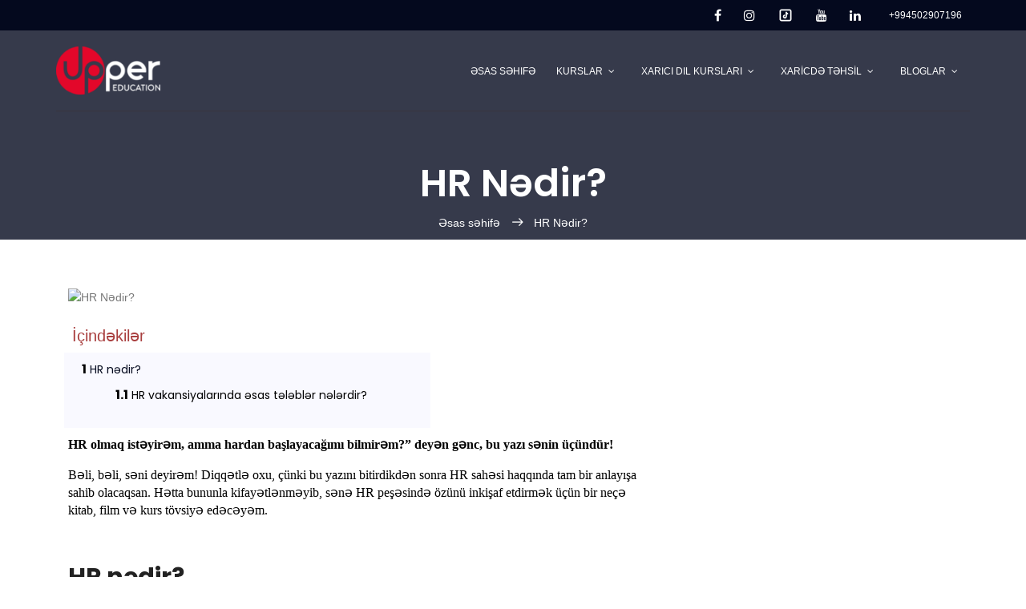

--- FILE ---
content_type: text/html;charset=UTF-8
request_url: https://upperedu.az/hr-olmaq-ucun-ne-etmek-lazimdi
body_size: 9396
content:

<!DOCTYPE html><html lang="en-US"><meta charset="utf-8"><head>
                                                                                                                                                                                                                                                                                                                                                                                                                                                                                                 <!-- Google Tag Manager -->
<script>(function(w,d,s,l,i){w[l]=w[l]||[];w[l].push({'gtm.start':
new Date().getTime(),event:'gtm.js'});var f=d.getElementsByTagName(s)[0],
j=d.createElement(s),dl=l!='dataLayer'?'&l='+l:'';j.async=true;j.src=
'https://www.googletagmanager.com/gtm.js?id='+i+dl;f.parentNode.insertBefore(j,f);
})(window,document,'script','dataLayer','GTM-WPFLZCF');</script>
<!-- End Google Tag Manager -->

                
                
    <title>HR Nədir? - HR olmaq istəyirəm amma hardan başlayım?</title>
    
    <link rel="shortcut icon" href="/static/images/favicon.png" type="image/x-icon"/>
    <meta http-equiv="Content-Type" content="text/html; charset=utf-8"/>
    <meta name="author" content="Texnologiya.az">
    <meta name="description" content="HR nədri? HR olmaq istəyirəm amma hardan başlayacağımı bilmirəm. Bu kimi suallariniz varsa bize bildirin"/>
    <meta name="keywords" content=" "/>
    <meta property="og:site_name" content="Upper.az"/>
    <meta property="og:title" content="HR Nədir? - HR olmaq istəyirəm amma hardan başlayım?">
    <meta property="og:url" content="https://www.upperedu.az/hr-olmaq-ucun-ne-etmek-lazimdi"/>
    <meta property="og:image" content="https://upperedu.az/image/news/hr-olmaq-ucun-ne-etmek-lazimdi-148.jpeg"/>
    <meta property="og:description" content="HR nədri? HR olmaq istəyirəm amma hardan başlayacağımı bilmirəm. Bu kimi suallariniz varsa bize bildirin"/>
    <meta property="og:type" content="website"/>
    <meta name="robots" content="index, follow">
    <meta name="googlebot" content="index, follow">
    <meta name="viewport" content="width=device-width, initial-scale=1, maximum-scale=1">
    <script>(function (i, s, o, g, r, a, m) {
        i['GoogleAnalyticsObject'] = r;
        i[r] = i[r] || function () {
            (i[r].q = i[r].q || []).push(arguments)
        }, i[r].l = 1 * new Date();
        a = s.createElement(o), m = s.getElementsByTagName(o)[0];
        a.async = 1;
        a.src = g;
        m.parentNode.insertBefore(a, m)
    })(window, document, 'script', 'https://www.google-analytics.com/analytics.js', 'ga');
    ga('create', '', 'auto');
    ga('send', 'pageview');</script>
    <script async src="https://www.googletagmanager.com/gtag/js?id=UA-120621542-2"></script>
    <script>
        window.dataLayer = window.dataLayer || [];

        function gtag() {
            dataLayer.push(arguments);
        }

        gtag('js', new Date());

        gtag('config', 'UA-120621542-2');
    </script>


    <meta name="viewport" content="width=device-width, initial-scale=1, shrink-to-fit=no">
    <meta name="keywords" content="">
    
        <link rel="canonical" href="https://upperedu.az/hr-olmaq-ucun-ne-etmek-lazimdi"/>
    
    <meta charset="UTF-8">
    
        <link rel="stylesheet" href="/static/css/news.css">
    
    
        <link href="https://fonts.googleapis.com/css?family=Poppins:100,200,400,300,500,600,700" rel="stylesheet">
        <link rel="stylesheet" href="/static/css/linearicons.css">
        <link rel="stylesheet" href="/static/css/font-awesome.min.css">
        <link rel="stylesheet" href="/static/css/bootstrap.css">
        <link rel="stylesheet" href="/static/css/magnific-popup.css">
        <link rel="stylesheet" href="/static/css/nice-select.css">
        <link rel="stylesheet" href="/static/css/animate.min.css">
        <link rel="stylesheet" href="/static/css/owl.carousel.css">
        <link rel="stylesheet" href="/static/css/jquery-ui.css">
        <link rel="stylesheet" href="/static/css/main.css">
    
</head>

<body class="home blog hfeed">
<meta name="layout" content="main"/>


<style>
.details-content input {
    background: green;
    padding: 10px;
    color: #fff;
    border: none;
    border-radius: 5px;

}
</style>
<section class="banner-area relative about-banner" id="home">
    <div class="overlay overlay-bg"></div>

    <div class="container">
        <div class="row d-flex align-items-center justify-content-center">
            <div class="about-content col-lg-12">
                <h1 class="text-white">
                    HR Nədir?
                </h1>

                <p class="text-white link-nav"><a href="/">Əsas səhifə</a>  <span
                        class="lnr lnr-arrow-right"></span>
                    <a href="#">HR Nədir?</a></p>
            </div>
        </div>
    </div>
</section>
<section class="event-details-area section-gap">
    <div class="container">
        <div class="row">
            <div class="col-lg-8 event-details-left">
                <div class="main-img">
                    <img class="img-fluid" alt="HR Nədir?" title="HR olmaq istəyirəm amma hardan başlayım?"
                         src="/image/news/hr-olmaq-ucun-ne-etmek-lazimdi-148.jpeg"/>
                </div>

                <div class="details-content">
                    <p style="color: #c07323;"> </p>
                    <div class="col-lg-8 right-contents">
                        <CustomH2 style="display: none">İçindəkilər</CustomH2>

                        <div style="display: flex;flex-direction: column">
                            <div id="tocDiv">
                                <ul id="tocList">

                                </ul>
                            </div>
                        </div>
                    </div>


                    <div style="font-size: 16px;font-family: -webkit-body;color:#000" class="js-toc-content">
                        <p><strong>HR olmaq istəyirəm, amma hardan başlayacağımı bilmirəm?&rdquo; deyən gənc, bu yazı sənin üçündür!</strong></p>

<p>Bəli, bəli, səni deyirəm! Diqqətlə oxu, çünki bu yazını bitirdikdən sonra HR sahəsi haqqında tam bir anlayışa sahib olacaqsan. Hətta bununla kifayətlənməyib, sənə HR peşəsində özünü inkişaf etdirmək üçün bir neçə kitab, film və kurs tövsiyə edəcəyəm.&nbsp;</p>

<p>&nbsp;</p>

<h2><strong>HR&nbsp;nədir? </strong></h2>

<p><strong>Niyə müəssisə üçün HR&nbsp;bu qədər vacib əhəmiyyət kəsb edir? </strong></p>

<p>HR, ingilis dilində &quot;Human Resources&quot; (İnsan Resursları) ifadəsinin qısaldılmasıdır. Bu anlayış ilk dəfə John Commas tərəfindən &quot;Distribution of Wealth&quot; kitabında istifadə edilib. İnsan resurslarının idarə edilməsi, müəssisənin məqsədlərinə çatması üçün insan resurslarının ən effektiv şəkildə istifadə edilməsini təmin edən fəaliyyətlərdən ibarətdir.</p>

<p>HR-nın müəssisədəki rolu çox vacibdir. Gəlin, bunu bir orqanizm kimi təsəvvür edək. Beyin şirkətin strateji qərarlarını verən rəhbərlərdirsə, ürək (HR) qanın paylanmasını təmin edərək digər orqanların işini təmin edir. HR düzgün işləmədikdə, müəssisə strateji qərarlar verə bilməz və nəticədə uğursuzluq yaşanır.</p>

<p><strong>İnsan Resurslarının İdarə edilməsi peşəsinin əsas</strong><strong> məqsədi və funksiyaları nələrdir?</strong></p>

<p>Hal-hazırda dövrün ən populyar və tələbatın ən çox olduğu sahələrdən birinə çevirilən İnsan Resurslarının İdarə edilməsi sahəsinin əsas vəzifəsi şirkətin məqsədini və strategiyasını müəyyənləşdirməkdən başlayır. HR sahəsinə görə insan bir qaynaqdır nəticə deyil və bu qaynaq şirkətin ən dəyərli qaynağıdır. İnsan Resurslarının İdarə edilməsinin əsas məqsədi isə,müəssisədə məhsuldarlığı, səmərəliliyi və iş şəraitində effektivliyi artırmaqla,rəqabətdə üstünlüyü təmin etməkdir. Bu sahənin bir neçə əsas funksiyası vardır, funksiyaların hərbirinə&nbsp;bir puzzle hissəsi kimi baxsaq, birləştirdiktə bu sahənin əsasını təşkil edən funksiyaları tam formada görəbilərik:</p>

<p><img alt="" src="https://upperedu.az/imageDisplayer/image?dir=internal&amp;photoName=4c27b121-8114-4d51-8d3e-edcdc407a82a.png" style="height:190px; width:285px" /></p>

<h3>HR vakansiyalarında əsas tələblər nələrdir?</h3>

<p>Əgər HR sahəsində ilk addımlarını atmaq istəyirsənsə, səndən nə gözlənildiyini bilmək çox önəmlidir. Çünki bu sahədə yalnız diplom və sertifikatlar deyil, eyni zamanda şəxsi keyfiyyətlər və praktiki bacarıqlar da vacib rol oynayır.</p>

<p>HR vakansiyalarında ən çox qarşılaşılan tələblər bunlardır:</p>

<p><strong>Güclü ünsiyyət bacarığı</strong> &ndash; həm yazılı, həm şifahi formada fikrini aydın və empatik çatdırmaq;<br />
<strong>Təşkilatçılıq və zamanın idarə olunması</strong> &ndash; işə qəbul, təlim və daxili tədbirləri düzgün planlamaq;<br />
<strong>Əmək qanunvericiliyinə dair əsas biliklər</strong> &ndash; işçilərlə hüquqi çərçivədə işləyə bilmək;<br />
<strong>Konfidensiallıq və etibarlılıq</strong> &ndash; HR departamenti üçün ən vacib keyfiyyətlərdən biri;<br />
<strong>Problem həll etmə və çevik qərarvermə bacarığı</strong> &ndash; qəfil situasiyalarda düzgün davranmaq;<br />
<strong>MS Office və HR proqramlarına</strong> (Zoho, BambooHR, SAP HR və s.) <strong>bələdlik;</strong><br />
<strong>Karyera planlaması və işçi motivasiyası barədə anlayış</strong> &ndash; işçilərin inkişafını dəstəkləmək üçün;<br />
<strong>Komanda ilə işləmək bacarığı</strong> &ndash; HR mütəxəssisi şirkətin bütün şöbələri ilə daim əməkdaşlıq içində olur.</p>

<p>Bu tələbləri özündə formalaşdırmaq və inkişaf etdirmək istəyirsənsə, növbəti addımın <strong>özünü bu sahədə təkmilləşdirmək</strong> olmalıdır. Kurslar, kitablar, real təcrübə və daim öyrənməyə açıq olmaq &ndash; bu yolda ən böyük dəstəyin olacaq!</p>

<p><strong><em><img alt="hr olmaq" src="https://upperedu.az/imageDisplayer/image?dir=internal&amp;photoName=0a8992c2-87bc-4f78-8617-432e84ffc2a2.png" style="height:160px; width:285px" /></em></strong></p>

<p>Bu ümumi məlumatdan sonra, HR peşəsini daha dərindən anlamaq üçün növbəti blog yazılarımda sizə bir neçə film və kitab tövsiyə edəcəyəm.</p>

<p>HR olmaq istəyən gənclərin izləməsi vacib olan 4 film <a href="https://upperedu.az/hr-olmaq-isteyen-genclerin-izlemesi-vacib-olan-4-film">klik edin</a></p>

<p>HR kurslarına qoşulmaq üçün <a href="https://upperedu.az/insan-resurslari-telimi">klik edin</a></p>

<p><span style="font-size:16px"><span style="font-family:times new roman,times,serif">Zəng üçün:<a href="tel:+994-50-290-7196">050 290 71 96</a></span></span></p>
</div>
</div>
                    </div>
                    
                        <div style="border: 1px solid #04091e42;
                        border-radius: 20px;
                        padding: 20px;">
                            <div>
                                <p><span style="background: #ea4335;
                                margin-right: 10px;
                                padding: 1px;">&nbsp;&nbsp;</span>
                                    Ən Çox Verilən Suallar</p>
                            </div>
                            <ul style="list-style: none; ">
                                
                                    <li class="SLayer" id="layername"><span
                                            style="font-weight: 600; color:black">+</span>&nbsp;<span>İşə qəbul və işə qəbulda HR-nin rolu nədir?</span>
                                    </li>

                                    <li class="SLayer" id="layerDetail"
                                        style=" padding: 20px;display: none">HR yeni işçilərin cəlb edilməsi, yoxlanılması və işə götürülməsində mühüm rol oynayır. Buraya iş müsahibələrin aparılması, arayışların yoxlanılması və iş təkliflərinin müzakirəsi daxildir.</li>
                                
                                    <li class="SLayer" id="layername"><span
                                            style="font-weight: 600; color:black">+</span>&nbsp;<span>HR işçi münasibətlərini necə idarə edir?</span>
                                    </li>

                                    <li class="SLayer" id="layerDetail"
                                        style=" padding: 20px;display: none">HR iş yerindəki münaqişələri həll etməklə, mübahisələrə vasitəçilik etməklə və müsbət iş mühitini təmin etməklə işçi münasibətlərini idarə edir.</li>
                                
                                    <li class="SLayer" id="layername"><span
                                            style="font-weight: 600; color:black">+</span>&nbsp;<span>HR mütəxəssislərinin qarşılaşdığı çətinliklər hansılardır?</span>
                                    </li>

                                    <li class="SLayer" id="layerDetail"
                                        style=" padding: 20px;display: none">HR mütəxəssisləri iş yerinin müxtəlifliyini idarə etmək, işçi dövriyyəsini həll etmək, dəyişən əmək qanunlarından xəbərdar olmaq, texnoloji irəliləyişlərə uyğunlaşmaq və işçilərin işə cəlb olunmasını təşviq etmək kimi problemlərlə üzləşirlər.</li>
                                
                                    <li class="SLayer" id="layername"><span
                                            style="font-weight: 600; color:black">+</span>&nbsp;<span>HR analitikası nədir və nə üçün vacibdir?</span>
                                    </li>

                                    <li class="SLayer" id="layerDetail"
                                        style=" padding: 20px;display: none">HR analitikası işçi qüvvəsinin idarə edilməsi, işə qəbul və işçilərin performansı ilə bağlı qərarlar qəbul etmək üçün məlumat və ölçülərdən istifadə etməyi əhatə edir.</li>
                                
                                    <li class="SLayer" id="layername"><span
                                            style="font-weight: 600; color:black">+</span>&nbsp;<span>HR işçilərin inkişafına və təliminə necə töhfə verə bilər?</span>
                                    </li>

                                    <li class="SLayer" id="layerDetail"
                                        style=" padding: 20px;display: none">HR departamentləri təlim ehtiyaclarını müəyyənləşdirir, təlim proqramları tərtib edir və bacarıqların inkişafı, karyera yüksəlişi üçün imkanlar təqdim edərək, işçilərin öz vəzifələrində üstün olmaq üçün bacarıq və biliklərə malik olmasını təmin edir.</li>
                                
                            </ul>
                        </div>
                    
                </div>

            </div>

            <div class="col-lg-4 right-contents">
                <style>
                @media (min-width: 500px) {
                    #tocDiv {
                        width: 100%;
                        float: left;
                        margin-left: -20px;
                    }
                }

                li ul {
                    padding-left: 20px;
                }

                #first-li a {
                    color: #040a1e !important;
                    font-family: "Poppins", sans-serif;
                }

                #first-li ul li a {
                    color: #000000 !important;
                    font-family: "Poppins", sans-serif;
                }
                </style>

                <div style="display: flex;flex-direction: column">

                    <br/>
                    <br/>
                    <br/>
                    <br/>

                    <ul>
                        
                            
                                <li>
                                    <a target="_blank" class="justify-content-between d-flex"
                                       href="/ugurlu-cv-yazmaq-ucun-numuneler">
                                        <p>CV hazırlamaq</p>
                                        
                                    </a>
                                </li>
                            
                        
                            
                                <li>
                                    <a target="_blank" class="justify-content-between d-flex"
                                       href="/is-tapmaq-ucun-xarici-dilin-vacibliyi">
                                        <p>İş tapmaq üçün Xarici dil nə qədər vacibdir?</p>
                                        
                                    </a>
                                </li>
                            
                        
                            
                        
                            
                                <li>
                                    <a target="_blank" class="justify-content-between d-flex"
                                       href="/imtahana-hazirlasmagin-effektiv-yolu">
                                        <p>İmtahana hazırlaşmağın 4 effektiv yolu</p>
                                        
                                    </a>
                                </li>
                            
                        
                            
                                <li>
                                    <a target="_blank" class="justify-content-between d-flex"
                                       href="/hr-olmaq-isteyen-genclerin-izlemesi-vacib-olan-4-film">
                                        <p>HR olmaq istəyən gənclərin izləməsi vacib olan 4 film</p>
                                        
                                    </a>
                                </li>
                            
                        
                            
                                <li>
                                    <a target="_blank" class="justify-content-between d-flex"
                                       href="/mba-nedir">
                                        <p>MBA nədir?</p>
                                        
                                    </a>
                                </li>
                            
                        
                            
                                <li>
                                    <a target="_blank" class="justify-content-between d-flex"
                                       href="/tehsil-kreditleri">
                                        <p>Təhsil Tələbə Krediti</p>
                                        
                                    </a>
                                </li>
                            
                        
                            
                                <li>
                                    <a target="_blank" class="justify-content-between d-flex"
                                       href="/acca-nedir-blogu">
                                        <p>ACCA nədir?</p>
                                        
                                    </a>
                                </li>
                            
                        
                            
                                <li>
                                    <a target="_blank" class="justify-content-between d-flex"
                                       href="/yerli-teqaud-proqramlari">
                                        <p>Yerli Təqaüd Proqramları</p>
                                        
                                    </a>
                                </li>
                            
                        
                            
                                <li>
                                    <a target="_blank" class="justify-content-between d-flex"
                                       href="/podcast-nedir">
                                        <p>Podcast nədir? </p>
                                        
                                    </a>
                                </li>
                            
                        
                            
                                <li>
                                    <a target="_blank" class="justify-content-between d-flex"
                                       href="/mentor-nedir">
                                        <p>Mentor nədir?</p>
                                        
                                    </a>
                                </li>
                            
                        
                            
                                <li>
                                    <a target="_blank" class="justify-content-between d-flex"
                                       href="/front-end-nedir">
                                        <p>Front end nədir?</p>
                                        
                                    </a>
                                </li>
                            
                        
                            
                                <li>
                                    <a target="_blank" class="justify-content-between d-flex"
                                       href="/frontend-kurslari">
                                        <p>Frontend Kursları</p>
                                        
                                    </a>
                                </li>
                            
                        
                            
                                <li>
                                    <a target="_blank" class="justify-content-between d-flex"
                                       href="/html-nedir">
                                        <p>HTML Nədir?</p>
                                        
                                    </a>
                                </li>
                            
                        
                            
                                <li>
                                    <a target="_blank" class="justify-content-between d-flex"
                                       href="/swot-analizi-nedir">
                                        <p>SWOT analizi nədir?</p>
                                        
                                    </a>
                                </li>
                            
                        
                            
                                <li>
                                    <a target="_blank" class="justify-content-between d-flex"
                                       href="/nikola-tesla-kimdir">
                                        <p>Nikola Tesla Kimdir?</p>
                                        
                                    </a>
                                </li>
                            
                        
                            
                                <li>
                                    <a target="_blank" class="justify-content-between d-flex"
                                       href="/hr-nedir">
                                        <p>HR nədir? HR vakansiya necə tapılır?</p>
                                        
                                    </a>
                                </li>
                            
                        
                    </ul>

                </div>
            </div>
        </div>
    </div>
</section>

<style>
.banner-area {
    background: url('/image/home/bg.avif');
    background-repeat: no-repeat;
    background-size: cover;
    background-position: center;
}

@media (max-width: 500px) {
    .contactrow {
        width: 130px;
    }
}
</style>
<header id="header" id="home">
    <div class="header-top">
        <div class="container">
            <div class="row">
                <div class="col-lg-6 col-sm-6 col-8 header-top-left no-padding">

                </div>
                <style>
                @media (max-width: 500px) {
                    .mobile-col-4 {
                        max-width: 300px !important;
                        width: 400px !important;
                        flex: 0 0 80% !important;
                    }

                    .mobile-pull-right {
                        width: 100% !important;
                    }
                    #mobile-nav-toggle{
                        right: 40px!important;
                    }
                }
                </style>

                <div class="mobile-col-4 col-lg-6 col-sm-6 col-4 header-top-right no-padding">
                    <div class="pull-right contactrow mobile-pull-right">
                        <ul style="float: left;margin-right: 25px">
                            <li>
                                <a href="https://www.facebook.com/upper.az"><i
                                        class="fa-lg fa fa-facebook"></i>
                                </a>
                            </li>
                            <li>
                                <a href="https://instagram.com/uppereducation">
                                    <i class="fa-lg fa fa-instagram"></i>
                                </a>
                            </li>
                            <li>
                                <a href="https://vm.tiktok.com/ZSeBHePXj/">
                                    <svg style="margin-bottom: -6px" xmlns="http://www.w3.org/2000/svg" fill="#ffffff"
                                         viewBox="0 0 24 24" width="20px" height="20px"><path
                                            d="M 6 3 C 4.3550302 3 3 4.3550302 3 6 L 3 18 C 3 19.64497 4.3550302 21 6 21 L 18 21 C 19.64497 21 21 19.64497 21 18 L 21 6 C 21 4.3550302 19.64497 3 18 3 L 6 3 z M 6 5 L 18 5 C 18.56503 5 19 5.4349698 19 6 L 19 18 C 19 18.56503 18.56503 19 18 19 L 6 19 C 5.4349698 19 5 18.56503 5 18 L 5 6 C 5 5.4349698 5.4349698 5 6 5 z M 12 7 L 12 14 C 12 14.56503 11.56503 15 11 15 C 10.43497 15 10 14.56503 10 14 C 10 13.43497 10.43497 13 11 13 L 11 11 C 9.3550302 11 8 12.35503 8 14 C 8 15.64497 9.3550302 17 11 17 C 12.64497 17 14 15.64497 14 14 L 14 10.232422 C 14.616148 10.671342 15.259118 11 16 11 L 16 9 C 15.952667 9 15.262674 8.7809373 14.78125 8.3613281 C 14.299826 7.941719 14 7.4149911 14 7 L 12 7 z"/>
                                    </svg>
                                </a>
                            </li>
                            <li>
                                <a href="https://www.youtube.com/channel/UCxVXO3v8jNEmWWDflkp2E4g">
                                    <i class="fa-lg fa fa-youtube"></i>
                                </a>
                            </li>
                            <li>
                                <a href="https://www.linkedin.com/company/upper-education/">
                                    <i class="fa-lg fa fa-linkedin"></i>
                                </a>
                            </li>

                        </ul>
                        <a href="tel:+994 50 290 71 96" style="float: left;">
                            <span style="margin-top: 5px" class="lnr lnr-phone-handset"></span>
                            <span class="text"> +994502907196</span>
                        </a>
                    </div>
                </div>

            </div>
        </div>
    </div>

    <div class="container main-menu">
        <div class="row align-items-center justify-content-between d-flex">
            <div id="logo">
                <a href="https://upperedu.az"><img
                        src="/image/home/logo.png"
                        alt="" title="" style="max-width: 180px;max-height: 60px;"/></a>
            </div>
            <nav id="nav-menu-container">
                <ul class="nav-menu">
                    <li><a href="https://upperedu.az">Əsas səhifə</a></li>
                    
                        <li class="menu-has-children">
                            <a href="/kateqoriya/kurslar">Kurslar</a>
                            
                            
                                
                                    <ul>
                                        
                                            <li><a href="/google-analitika-kursu">Google Analitika Kursu</a>
                                            </li>
                                        
                                            <li><a href="/digital-marketing-kursu">Digital Marketing Kursu</a>
                                            </li>
                                        
                                            <li><a href="/google-ads-kursu">Google Ads Kursu</a>
                                            </li>
                                        
                                            <li><a href="/wordpress-kurslari">Wordpress Kursu</a>
                                            </li>
                                        
                                            <li><a href="/seo-kurslari">SEO Kursları</a>
                                            </li>
                                        
                                            <li><a href="/smm-kurslari">SMM Kursları</a>
                                            </li>
                                        
                                            <li><a href="/insan-resurslari-telimi">HR Kurslari</a>
                                            </li>
                                        
                                    </ul>
                                
                            
                        </li>
                    
                    
                        <li class="menu-has-children">
                            <a href="/kateqoriya/biznes-telimleri">Xarici dil kursları</a>
                            
                            
                                
                                    <ul>
                                        
                                            <li><a href="/alman-dili-kurslari">Alman dili kursu</a>
                                            </li>
                                        
                                            <li><a href="/yos-kursu">YÖS kursu</a>
                                            </li>
                                        
                                            <li><a href="/toefl-kursu">TOEFL kursu</a>
                                            </li>
                                        
                                            <li><a href="/sat-kurslari">SAT kursları</a>
                                            </li>
                                        
                                            <li><a href="/ielts-kurslari-qiymetleri">IELTS Kursları</a>
                                            </li>
                                        
                                            <li><a href="/rus-dili-kursu">Rus dili kursları</a>
                                            </li>
                                        
                                            <li><a href="/ingilis-dili-kurslari">İngilis dili kurslari</a>
                                            </li>
                                        
                                    </ul>
                                
                            
                        </li>
                    
                    
                        <li class="menu-has-children">
                            <a href="/kateqoriya/xaricdetehsil">XARİCDƏ TƏHSİL</a>
                            
                            
                                
                                    <ul>
                                        
                                            <li><a href="/polsada-tehsil">Polşada Təhsil</a>
                                            </li>
                                        
                                            <li><a href="/italiyada-teqaudle-tehsil">Italiyada Təqaüdlə Təhsil</a>
                                            </li>
                                        
                                            <li><a href="/almaniyada-tehsil">Almaniyada Tehsil</a>
                                            </li>
                                        
                                            <li><a href="/turkiyede-atestatla-tehsil">Türkiyədə Atestatla Tehsil</a>
                                            </li>
                                        
                                    </ul>
                                
                            
                        </li>
                    
                    
                        <li class="menu-has-children">
                            <a href="/kateqoriya/blog">Bloglar</a>
                            
                            
                                <ul>
                                    
                                        <li><a href="/kateqoriya/marketing-bloglar">Digital Marketing</a>
                                        </li>
                                    
                                        <li><a href="/kateqoriya/xaricde-tehsil-blog">Xaricdə Təhsil</a>
                                        </li>
                                    
                                        <li><a href="/kateqoriya/tehsil-blog">Təhsil</a>
                                        </li>
                                    
                                        <li><a href="/kateqoriya/luget-blog">Lüğətlər</a>
                                        </li>
                                    
                                        <li><a href="/kateqoriya/idiom">İdiomlar</a>
                                        </li>
                                    
                                        <li><a href="/kateqoriya/biznes-bloglari">Biznes</a>
                                        </li>
                                    
                                        <li><a href="/kateqoriya/seo-blog">SEO</a>
                                        </li>
                                    
                                        <li><a href="/kateqoriya/sosial-media-blog">Sosial Media</a>
                                        </li>
                                    
                                        <li><a href="/kateqoriya/ingilis-dili-blog">İngilis Dili</a>
                                        </li>
                                    
                                        <li><a href="/kateqoriya/rus-dili-blog">Rus Dili</a>
                                        </li>
                                    
                                        <li><a href="/kateqoriya/enenevi-marketing-blog">Marketinq</a>
                                        </li>
                                    
                                </ul>
                            
                        </li>
                    
                    

                </ul>
            </nav>
        </div>
    </div>
</header>
<script type="text/javascript" src="https://cdnjs.cloudflare.com/ajax/libs/jquery/3.3.1/jquery.min.js"></script>

<script type="application/ld+json">
{
"@context": "https://schema.org",
"@type": "FAQPage",
"mainEntity": [{
"@type": "Question",
"name": "İşə qəbul və işə qəbulda HR-nin rolu nədir?",
"acceptedAnswer": {
"@type": "Answer",
"text": "HR yeni işçilərin cəlb edilməsi, yoxlanılması və işə götürülməsində mühüm rol oynayır. Buraya iş müsahibələrin aparılması, arayışların yoxlanılması və iş təkliflərinin müzakirəsi daxildir."
}
},{
"@type": "Question",
"name": "HR işçi münasibətlərini necə idarə edir?",
"acceptedAnswer": {
"@type": "Answer",
"text": "HR iş yerindəki münaqişələri həll etməklə, mübahisələrə vasitəçilik etməklə və müsbət iş mühitini təmin etməklə işçi münasibətlərini idarə edir."
}
},{
"@type": "Question",
"name": "HR mütəxəssislərinin qarşılaşdığı çətinliklər hansılardır?",
"acceptedAnswer": {
"@type": "Answer",
"text": "HR mütəxəssisləri iş yerinin müxtəlifliyini idarə etmək, işçi dövriyyəsini həll etmək, dəyişən əmək qanunlarından xəbərdar olmaq, texnoloji irəliləyişlərə uyğunlaşmaq və işçilərin işə cəlb olunmasını təşviq etmək kimi problemlərlə üzləşirlər."
}
},{
"@type": "Question",
"name": "HR analitikası nədir və nə üçün vacibdir?",
"acceptedAnswer": {
"@type": "Answer",
"text": "HR analitikası işçi qüvvəsinin idarə edilməsi, işə qəbul və işçilərin performansı ilə bağlı qərarlar qəbul etmək üçün məlumat və ölçülərdən istifadə etməyi əhatə edir."
}
},{
"@type": "Question",
"name": "HR işçilərin inkişafına və təliminə necə töhfə verə bilər?",
"acceptedAnswer": {
"@type": "Answer",
"text": "HR departamentləri təlim ehtiyaclarını müəyyənləşdirir, təlim proqramları tərtib edir və bacarıqların inkişafı, karyera yüksəlişi üçün imkanlar təqdim edərək, işçilərin öz vəzifələrində üstün olmaq üçün bacarıq və biliklərə malik olmasını təmin edir."
}
}]
}
</script>

<script>

    $(document).ready(function () {
        tableOfContents("#tocList");
    });

    function tableOfContents(tocList) {
        $(tocList).empty();
        var prevH2Item = null;
        var prevH2List = null;
        var index = 0;
        $("h2, h3").each(function () {
            $("CustomH2").show();
            //insert an anchor to jump to, from the TOC link.
            var anchor = "<a name='" + index + "'></a>";
            $(this).before(anchor);
            var li;
            if (index == 0) {
                li = "<li><a href='#" + index + "'> " + "<span class='num'>1</span> " +
                    $(this).text() + "</a></li>";
            } else {
                li = "<li><a href='#" + index + "'> " + "<span class='num'>1." + index + ". </span> " +
                    $(this).text() + "</a></li>";
            }

            if ($(this).is("h2")) {
                prevH2List = $("<ul></ul>");
                prevH2Item = $(li.replace('>', ' style="color: #0023D4" id="first-li"> '));
                prevH2Item.append(prevH2List);
                prevH2Item.appendTo(tocList);
            } else {
                prevH2List.append(li);
            }
            index++;
        });
        reNumber();
    }


    function reNumber() {
        var counter = 1;
        var counter2 = 1;
        $('#tocList > li').each(function () {
            counter2 = 1;
            $(this).find("a").find("span").text(counter);
            $(this).find("ul").find("li").each(function () {
                $(this).find("a").find("span").text(counter + '.' + counter2);
                counter2++;
            });
            counter++;
        });
    }

    $('li[id^=layername]').click(function () {
        var t = $(this).next();
        $("span:first", this).text($("span:first", this).text() == "+" ? "-" : "+")
        t.slideToggle();
        $('li[id^=layername]').not(this).find("span:first").text('+');
        $('li[id^=layerDetail]').not(t).slideUp();
    })
</script>
<style>
customH2 {
    background: #ffffff;
    padding: 10px;
    margin-left: -20px;
    color: #a93f3f;
    font-size: 20px;
    margin-bottom: 0px;
    display: block;
    font-weight: 500;
}

#layername {
    font-weight: bold;
}

#layerDetail {
    border-bottom: 1px solid #ccc;
}

strong {
    font-weight: 700;
}

span.num {
    font-size: 16px;
    color: #000000;
    font-family: "Poppins", sans-serif;
    font-weight: bold;
}

.header-scrolled .main-menu {
    display: none;
}

* {
    box-sizing: border-box
}

body {
    font-family: "Lato", sans-serif;
}

.SLayer {
    background: #ffffff;
    padding: 10px;
    cursor: pointer;
}
</style>
<footer class="footer-area section-gap">
                                                                                                                                                                                                                                                                                                                                                                                                                                                                                                                                                                 <div class="container">
					<div class="row">
						<div class="col-lg-2 col-md-6 col-sm-6">
							<div class="single-footer-widget">
								<h4>Təlimlər</h4>
								<ul>
									<li><a href="https://upperedu.az/dijital-marketinq-telimi" >Digital Marketing</a></li>
                                                                        <li><a href="https://upperedu.az/smm-kurslari" >SMM Kursları</a></li>
									<li><a href="https://upperedu.az/seo-kurslari" >SEO Kursları</a></li>
                                                                        <li><a href="https://upperedu.az/google-ads-kursu" >Google Ads kursu</a></li>
									<li><a href="https://upperedu.az/wordpress-kurslari" >Wordpress Kursu</a></li>
                                                                        <li><a href="https://upperedu.az/insan-resurslari-telimi" >İnsan Resursları</a></li>
								</ul>								
							</div>
						</div>
						<div class="col-lg-2 col-md-6 col-sm-6">
							<div class="single-footer-widget">
								<h4>Kurslar</h4>
								<ul>
                                                                        <li><a href="https://upperedu.az/ingilis-dili-kurslari" >İngilis dili kurslari</a></li>
									<li><a href="https://upperedu.az/pre-ielts">Pre-Ielts</a></li>
                                                                        <li><a href="https://upperedu.az/ielts-kurslari-qiymetleri" >IELTS Kursları</a></li>
									<li><a href="https://upperedu.az/sat-kurslari" >SAT kursları</a></li>
									<li><a href="https://upperedu.az/online-ielts-dersleri-skype" >Online IELTS dərsləri</a></li>
                                                                        <li><a href="https://upperedu.az/online-rus-dili-kurslari-skype" >Online Rus dili dərsləri</a></li>
									<li><a href="https://upperedu.az/online-ingilis-dili-kurslari-skype">Online İngilis dili dərsləri</a></li>
                                                                        <li><a href="https://upperedu.az/rus-dili-kurslari" >Rus dili</a></li>                                                                        
								</ul>								
							</div>
						</div>
						<div class="col-lg-2 col-md-6 col-sm-6">
							<div class="single-footer-widget">
								<h4>IELTS</h4>
								<ul>
									<li><a href="https://upperedu.az/ielts-mock-exam" >IELTS Mock Exam</a></li>
									<li><a href="https://upperedu.az/ielts-kurslari-qiymetleri" >IELTS Hazırlığı</a></li>
								</ul>								
							</div>
						</div>
						<div class="col-lg-2 col-md-6 col-sm-6">
							<div class="single-footer-widget">
								<h4>Xaricdə Təhsil</h4>
								<ul>
									<li><a href="https://upperedu.az/turkiyede-atestatla-tehsil">Türkiyədə Təhsil</a></li>
									<li><a href="https://upperedu.az/italiyada-teqaudle-tehsil">İtaliyada Təhsil</a></li>
                                                                        <li><a href="https://upperedu.az/almaniyada-tehsil">Almaniyada Təhsil</a></li>
									<li><a href="https://upperedu.az/polsada-tehsil">Polşada Təhsil</a></li>
								</ul>																
							</div>
</div>
						<div class="col-lg-2 col-md-6 col-sm-6">
							<div class="single-footer-widget">																
							</div>

                
                
                
                
</footer>


<script src="/static/js/vendor/jquery-2.2.4.min.js"></script>
<script src="/static/js/vendor/bootstrap.min.js"></script>
<script src="/static/js/easing.min.js"></script>
<script src="/static/js/hoverIntent.js"></script>
<script src="/static/js/superfish.min.js"></script>
<script src="/static/js/jquery.ajaxchimp.min.js"></script>
<script src="/static/js/jquery.magnific-popup.min.js"></script>
<script src="/static/js/jquery.tabs.min.js"></script>
<script src="/static/js/jquery.nice-select.min.js"></script>
<script src="/static/js/owl.carousel.min.js"></script>
<script src="/static/js/mail-script.js"></script>
<script src="/static/js/main.js"></script>

<script src="https://maps.googleapis.com/maps/api/js?key=AIzaSyBhOdIF3Y9382fqJYt5I_sswSrEw5eihAA"></script>

<!-- Global site tag (gtag.js) - Google Analytics -->
<script async src="https://www.googletagmanager.com/gtag/js?id=UA-23581568-13"></script>
<script>
    window.dataLayer = window.dataLayer || [];

    function gtag() {
        dataLayer.push(arguments);
    }

    gtag('js', new Date());

    gtag('config', '');
</script>
<style>
.owl-controls {
    display: none;
}

.img-fluid {
    height: auto !important;
    width: 100% !important;
}
</style>
<script defer src="https://static.cloudflareinsights.com/beacon.min.js/vcd15cbe7772f49c399c6a5babf22c1241717689176015" integrity="sha512-ZpsOmlRQV6y907TI0dKBHq9Md29nnaEIPlkf84rnaERnq6zvWvPUqr2ft8M1aS28oN72PdrCzSjY4U6VaAw1EQ==" data-cf-beacon='{"version":"2024.11.0","token":"ef867615382c4d2598e8be53c3ba100a","r":1,"server_timing":{"name":{"cfCacheStatus":true,"cfEdge":true,"cfExtPri":true,"cfL4":true,"cfOrigin":true,"cfSpeedBrain":true},"location_startswith":null}}' crossorigin="anonymous"></script>
</body>
</html>

--- FILE ---
content_type: text/css
request_url: https://upperedu.az/static/css/news.css
body_size: 3564
content:
.lnr{font-family:'Linearicons-Free';speak:none;font-style:normal;font-weight:normal;font-variant:normal;text-transform:none;line-height:1;-webkit-font-smoothing:antialiased;-moz-osx-font-smoothing:grayscale;}.lnr-phone-handset:before{content:"\e830";}.lnr-menu:before{content:"\e871";}.lnr-chevron-down:before{content:"\e874";}.lnr-arrow-right:before{content:"\e87a";}.fa{display:inline-block;font:normal normal normal 14px/1 FontAwesome;font-size:inherit;text-rendering:auto;-webkit-font-smoothing:antialiased;-moz-osx-font-smoothing:grayscale;}.fa-lg{font-size:1.33333333em;line-height:.75em;vertical-align:-15%;}.pull-right{float:right;}.fa-facebook:before{content:"\f09a";}.fa-instagram:before{content:"\f16d";}@media print{*,*::before,*::after{text-shadow:none!important;box-shadow:none!important;}a:not(.btn){text-decoration:underline;}img{page-break-inside:avoid;}p{orphans:3;widows:3;}body{min-width:992px!important;}.container{min-width:992px!important;}}*,*::before,*::after{box-sizing:border-box;}html{font-family:sans-serif;line-height:1.15;-webkit-text-size-adjust:100%;-ms-text-size-adjust:100%;-ms-overflow-style:scrollbar;-webkit-tap-highlight-color:transparent;}footer,header,nav,section{display:block;}body{margin:0;font-family:-apple-system,BlinkMacSystemFont,"Segoe UI",Roboto,"Helvetica Neue",Arial,sans-serif,"Apple Color Emoji","Segoe UI Emoji","Segoe UI Symbol";font-size:1rem;font-weight:400;line-height:1.5;color:#212529;text-align:left;background-color:#fff;}h1,h4{margin-top:0;margin-bottom:.5rem;}p{margin-top:0;margin-bottom:1rem;}ul{margin-top:0;margin-bottom:1rem;}ul ul{margin-bottom:0;}strong{font-weight:bolder;}a{color:#007bff;text-decoration:none;background-color:transparent;-webkit-text-decoration-skip:objects;}a:hover{color:#0056b3;text-decoration:underline;}img{vertical-align:middle;border-style:none;}button{border-radius:0;}button:focus{outline:1px dotted;outline:5px auto -webkit-focus-ring-color;}button{margin:0;font-family:inherit;font-size:inherit;line-height:inherit;}button{overflow:visible;}button{text-transform:none;}button,html [type="button"]{-webkit-appearance:button;}button::-moz-focus-inner,[type="button"]::-moz-focus-inner{padding:0;border-style:none;}h1,h4{margin-bottom:.5rem;font-family:inherit;font-weight:500;line-height:1.2;color:inherit;}h1{font-size:2.5rem;}h4{font-size:1.5rem;}.img-fluid{max-width:100%;height:auto;}.container{width:100%;padding-right:15px;padding-left:15px;margin-right:auto;margin-left:auto;}@media (min-width: 576px){.container{max-width:540px;}}@media (min-width: 768px){.container{max-width:720px;}}@media (min-width: 992px){.container{max-width:960px;}}@media (min-width: 1200px){.container{max-width:1140px;}}.row{display:flex;flex-wrap:wrap;margin-right:-15px;margin-left:-15px;}.col-4,.col-8,.col-sm-6,.col-md-6,.col-md-12,.col-lg-2,.col-lg-4,.col-lg-6,.col-lg-8,.col-lg-12{position:relative;width:100%;min-height:1px;padding-right:15px;padding-left:15px;}.col-4{flex:0 0 33.33333%;max-width:33.33333%;}.col-8{flex:0 0 66.66667%;max-width:66.66667%;}@media (min-width: 576px){.col-sm-6{flex:0 0 50%;max-width:50%;}}@media (min-width: 768px){.col-md-6{flex:0 0 50%;max-width:50%;}.col-md-12{flex:0 0 100%;max-width:100%;}}@media (min-width: 992px){.col-lg-2{flex:0 0 16.66667%;max-width:16.66667%;}.col-lg-4{flex:0 0 33.33333%;max-width:33.33333%;}.col-lg-6{flex:0 0 50%;max-width:50%;}.col-lg-8{flex:0 0 66.66667%;max-width:66.66667%;}.col-lg-12{flex:0 0 100%;max-width:100%;}}.d-flex{display:flex!important;}.justify-content-center{justify-content:center!important;}.justify-content-between{justify-content:space-between!important;}.align-items-center{align-items:center!important;}.text-white{color:#fff!important;}button::-moz-focus-inner{padding:0;border:0;}::-moz-selection{background-color:#f7631b;color:#fff;}::selection{background-color:#f7631b;color:#fff;}::-webkit-input-placeholder{color:#777777;font-weight:300;}:-moz-placeholder{color:#777777;opacity:1;font-weight:300;}::-moz-placeholder{color:#777777;opacity:1;font-weight:300;}:-ms-input-placeholder{color:#777777;font-weight:300;}::-ms-input-placeholder{color:#777777;font-weight:300;}body{color:#777;font-family:"Poppins",sans-serif;font-size:14px;font-weight:300;line-height:1.625em;position:relative;}ul{margin:0;padding:0;list-style:none;}a{-webkit-transition:all 0.3s ease 0s;-moz-transition:all 0.3s ease 0s;-o-transition:all 0.3s ease 0s;transition:all 0.3s ease 0s;}iframe{border:0;}a,a:focus,a:hover{text-decoration:none;outline:0;}h1,h4{font-family:"Poppins",sans-serif;color:#222;line-height:1.2em!important;margin-bottom:0;margin-top:0;font-weight:600;}h1{font-size:36px;}h4{font-size:18px;}.text-white{color:#fff;}.relative{position:relative;}.overlay{position:absolute;left:0;right:0;top:0;bottom:0;}.no-padding{padding:0;}h1{font-size:36px;}h4{font-size:18px;}h1,h4{line-height:1.5em;}.header-top{background:#04091e;font-size:12px;padding:8px;}.header-top a{color:#fff;}.header-top ul li{display:inline-block;margin-left:15px;}.header-top .header-top-left{text-align:left;}.header-top .header-top-right{text-align:right;}.header-top .header-top-right a{margin-right:10px;}.header-top .header-top-right a .lnr{display:none;font-weight:700;}@media (max-width: 480px){.header-top .header-top-right a .lnr{display:inline-block;}.header-top .header-top-right a .text{display:none;}}.main-menu{padding-bottom:20px;padding-top:20px;border-bottom:1px solid #39353e;}#header{position:fixed;left:0;top:0;right:0;transition:all 0.5s;z-index:997;}#header.header-scrolled{transition:all 0.5s;background-color:rgba(4,9,30,0.9);}#header.header-scrolled .main-menu{border-color:transparent;}@media (max-width: 673px){#logo{margin-left:20px;}}#header #logo img{padding:0;margin:0;}@media (max-width: 768px){#header #logo img{max-height:40px;}}.nav-menu,.nav-menu *{margin:0;padding:0;list-style:none;}.nav-menu ul{position:absolute;display:none;top:100%;right:0;z-index:99;}.nav-menu li{position:relative;white-space:nowrap;}.nav-menu>li{float:left;}.nav-menu li:hover>ul{display:block;}.nav-menu ul li{min-width:180px;}.sf-arrows .sf-with-ul{padding-right:30px;}.sf-arrows .sf-with-ul:after{content:"\f107";position:absolute;right:15px;font-family:FontAwesome;font-style:normal;font-weight:normal;}@media (max-width: 768px){#nav-menu-container{display:none;}}.nav-menu a{padding:0 8px 0px 8px;text-decoration:none;display:inline-block;color:#fff;font-weight:500;font-size:12px;text-transform:uppercase;outline:none;}.nav-menu li:hover>a{color:#f7631b;}.nav-menu>li{margin-left:10px;}.nav-menu ul{margin:24px 0 0 0;padding:10px;box-shadow:0px 0px 30px rgba(127,137,161,0.25);background:#fff;}.nav-menu ul li{transition:0.3s;}.nav-menu ul li a{padding:5px 10px;color:#333;transition:0.3s;display:block;font-size:12px;text-transform:none;}.nav-menu ul li:hover>a{color:#f7631b;}#mobile-nav-toggle{position:fixed;right:15px;z-index:999;top:62px;border:0;background:none;font-size:24px;display:none;transition:all 0.4s;outline:none;cursor:pointer;}#mobile-nav-toggle i{color:#fff;font-weight:900;}@media (max-width: 960px){#mobile-nav-toggle{display:inline;}#nav-menu-container{display:none;}}#mobile-nav{position:fixed;top:0;padding-top:18px;bottom:0;z-index:998;background:rgba(0,0,0,0.8);left:-260px;width:260px;overflow-y:auto;transition:0.4s;}#mobile-nav ul{padding:0;margin:0;list-style:none;}#mobile-nav ul li{position:relative;}#mobile-nav ul li a{color:#fff;font-size:13px;text-transform:uppercase;overflow:hidden;padding:10px 22px 10px 15px;position:relative;text-decoration:none;width:100%;display:block;outline:none;font-weight:400;}#mobile-nav ul li a:hover{color:#fff;}#mobile-nav ul li li{padding-left:30px;}#mobile-nav ul .menu-has-children i{position:absolute;right:0;z-index:99;padding:15px;cursor:pointer;color:#fff;}#mobile-nav ul .menu-has-children li a{text-transform:none;}#mobile-nav ul .menu-item-active{color:#f7631b;}#mobile-body-overly{width:100%;height:100%;z-index:997;top:0;left:0;position:fixed;background:rgba(0,0,0,0.7);display:none;}body.mobile-nav-active{overflow:hidden;}body.mobile-nav-active #mobile-nav{left:0;}body.mobile-nav-active #mobile-nav-toggle{color:#fff;}.section-gap{padding:60px 0;}.overlay{position:absolute;left:0;right:0;top:0;bottom:0;}.banner-area{background:url('https://upperedu.az/static/css/main.css') right;background-size:cover;}.banner-area .overlay-bg{background-color:rgba(4,9,30,0.8);}.link-nav{margin-top:10px;margin-bottom:0px;}.about-banner{background:url(resource:resource:/img/top-banner.jpg) right no-repeat;background-size:cover;}.about-content{margin-top:110px;padding:90px 0px;padding-bottom:10px!important;text-align:center;}@media (max-width: 767px){.about-content{margin-top:70px;}}.about-content h1{font-size:48px;font-weight:600;}.about-content a{color:#fff;font-weight:300;font-size:14px;}.about-content .lnr{margin:0px 10px;font-weight:600;}@media (max-width: 991px){.right-contents{margin-top:30px;}}.event-details-area .details-content h4{margin:9px 0px;}.footer-area{background-color:#04091e;}.single-footer-widget h4{color:#fff;margin-bottom:25px;font-weight:500;}.single-footer-widget ul li{margin-bottom:10px;}.single-footer-widget ul li a{color:#777;-webkit-transition:all 0.3s ease 0s;-moz-transition:all 0.3s ease 0s;-o-transition:all 0.3s ease 0s;transition:all 0.3s ease 0s;}.single-footer-widget ul li a:hover{color:#f7631b;}.single-footer-widget ::-moz-selection{background-color:#191919!important;color:#777;}.single-footer-widget ::selection{background-color:#191919!important;color:#777;}.single-footer-widget ::-webkit-input-placeholder{color:#777;font-weight:300;}.single-footer-widget :-moz-placeholder{color:#777;opacity:1;font-weight:300;}.single-footer-widget ::-moz-placeholder{color:#777;opacity:1;font-weight:300;}.single-footer-widget :-ms-input-placeholder{color:#777;font-weight:300;}.single-footer-widget ::-ms-input-placeholder{color:#777;font-weight:300;}@media (max-width: 991.98px){.single-footer-widget{margin-bottom:30px;}}.tags{list-style:none;margin:0;overflow:hidden;padding:0;}.tags li{float:left;}.tag{background:#eee;border-radius:3px 0 0 3px;color:#999;display:inline-block;height:26px;line-height:26px;padding:0 20px 0 23px;position:relative;margin:0 10px 10px 0;text-decoration:none;-webkit-transition:color 0.2s;}.tag::before{background:#fff;border-radius:10px;box-shadow:inset 0 1px rgba(0, 0, 0, 0.25);content:'';height:6px;left:10px;position:absolute;width:6px;top:10px;}.tag::after{background:#fff;border-bottom:13px solid transparent;border-left:10px solid #eee;border-top:13px solid transparent;content:'';position:absolute;right:0;top:0;}.tag:hover{background-color:crimson;color:white;}.tag:hover::after{border-left-color:crimson;}.banner-area{background:url(https://upperedu.az/imageDisplayer/image?photoName=bg.jpg&dir=home);background-repeat:no-repeat;background-size:cover;background-position:center;}@media (max-width: 500px){.contactrow{width:130px;}}.img-fluid{height:auto!important;width:100%!important;}@font-face{font-family:'Linearicons-Free';src:url('https://upperedu.az/static/fonts/Linearicons-Free54e9.eot?w118d');src:url('https://upperedu.az/static/fonts/Linearicons-Freed41d.eot#iefixw118d') format('embedded-opentype'), url('https://upperedu.az/static/fonts/Linearicons-Free54e9.woff2?w118d') format('woff2'), url('https://upperedu.az/static/fonts/Linearicons-Free54e9.woff?w118d') format('woff'), url('https://upperedu.az/static/fonts/Linearicons-Free54e9.ttf?w118d') format('truetype'), url('https://upperedu.az/static/fonts/Linearicons-Free54e9.svg?w118d#Linearicons-Free') format('svg');font-weight:normal;font-style:normal;}@font-face{font-family:'FontAwesome';src:url('https://upperedu.az/static/fonts/fontawesome-webfont3e6e.eot?v=4.7.0');src:url('https://upperedu.az/static/fonts/fontawesome-webfontd41d.eot#iefix&v=4.7.0') format('embedded-opentype'),url('https://upperedu.az/static/fonts/fontawesome-webfont3e6e.woff2?v=4.7.0') format('woff2'),url('https://upperedu.az/static/fonts/fontawesome-webfont3e6e.woff?v=4.7.0') format('woff'),url('https://upperedu.az/static/fonts/fontawesome-webfont3e6e.ttf?v=4.7.0') format('truetype'),url('https://upperedu.az/static/fonts/fontawesome-webfont3e6e.svg?v=4.7.0#fontawesomeregular') format('svg');font-weight:normal;font-style:normal;}@font-face{font-family:'Poppins';font-style:normal;font-weight:100;src:local('Poppins Thin'), local('Poppins-Thin'), url(https://fonts.gstatic.com/s/poppins/v9/pxiGyp8kv8JHgFVrLPTucXtAOvWDSHFF.woff2) format('woff2');unicode-range:U+0900-097F, U+1CD0-1CF6, U+1CF8-1CF9, U+200C-200D, U+20A8, U+20B9, U+25CC, U+A830-A839, U+A8E0-A8FB;}@font-face{font-family:'Poppins';font-style:normal;font-weight:100;src:local('Poppins Thin'), local('Poppins-Thin'), url(https://fonts.gstatic.com/s/poppins/v9/pxiGyp8kv8JHgFVrLPTufntAOvWDSHFF.woff2) format('woff2');unicode-range:U+0100-024F, U+0259, U+1E00-1EFF, U+2020, U+20A0-20AB, U+20AD-20CF, U+2113, U+2C60-2C7F, U+A720-A7FF;}@font-face{font-family:'Poppins';font-style:normal;font-weight:100;src:local('Poppins Thin'), local('Poppins-Thin'), url(https://fonts.gstatic.com/s/poppins/v9/pxiGyp8kv8JHgFVrLPTucHtAOvWDSA.woff2) format('woff2');unicode-range:U+0000-00FF, U+0131, U+0152-0153, U+02BB-02BC, U+02C6, U+02DA, U+02DC, U+2000-206F, U+2074, U+20AC, U+2122, U+2191, U+2193, U+2212, U+2215, U+FEFF, U+FFFD;}@font-face{font-family:'Poppins';font-style:normal;font-weight:200;src:local('Poppins ExtraLight'), local('Poppins-ExtraLight'), url(https://fonts.gstatic.com/s/poppins/v9/pxiByp8kv8JHgFVrLFj_Z11lFd2JQEl8qw.woff2) format('woff2');unicode-range:U+0900-097F, U+1CD0-1CF6, U+1CF8-1CF9, U+200C-200D, U+20A8, U+20B9, U+25CC, U+A830-A839, U+A8E0-A8FB;}@font-face{font-family:'Poppins';font-style:normal;font-weight:200;src:local('Poppins ExtraLight'), local('Poppins-ExtraLight'), url(https://fonts.gstatic.com/s/poppins/v9/pxiByp8kv8JHgFVrLFj_Z1JlFd2JQEl8qw.woff2) format('woff2');unicode-range:U+0100-024F, U+0259, U+1E00-1EFF, U+2020, U+20A0-20AB, U+20AD-20CF, U+2113, U+2C60-2C7F, U+A720-A7FF;}@font-face{font-family:'Poppins';font-style:normal;font-weight:200;src:local('Poppins ExtraLight'), local('Poppins-ExtraLight'), url(https://fonts.gstatic.com/s/poppins/v9/pxiByp8kv8JHgFVrLFj_Z1xlFd2JQEk.woff2) format('woff2');unicode-range:U+0000-00FF, U+0131, U+0152-0153, U+02BB-02BC, U+02C6, U+02DA, U+02DC, U+2000-206F, U+2074, U+20AC, U+2122, U+2191, U+2193, U+2212, U+2215, U+FEFF, U+FFFD;}@font-face{font-family:'Poppins';font-style:normal;font-weight:300;src:local('Poppins Light'), local('Poppins-Light'), url(https://fonts.gstatic.com/s/poppins/v9/pxiByp8kv8JHgFVrLDz8Z11lFd2JQEl8qw.woff2) format('woff2');unicode-range:U+0900-097F, U+1CD0-1CF6, U+1CF8-1CF9, U+200C-200D, U+20A8, U+20B9, U+25CC, U+A830-A839, U+A8E0-A8FB;}@font-face{font-family:'Poppins';font-style:normal;font-weight:300;src:local('Poppins Light'), local('Poppins-Light'), url(https://fonts.gstatic.com/s/poppins/v9/pxiByp8kv8JHgFVrLDz8Z1JlFd2JQEl8qw.woff2) format('woff2');unicode-range:U+0100-024F, U+0259, U+1E00-1EFF, U+2020, U+20A0-20AB, U+20AD-20CF, U+2113, U+2C60-2C7F, U+A720-A7FF;}@font-face{font-family:'Poppins';font-style:normal;font-weight:300;src:local('Poppins Light'), local('Poppins-Light'), url(https://fonts.gstatic.com/s/poppins/v9/pxiByp8kv8JHgFVrLDz8Z1xlFd2JQEk.woff2) format('woff2');unicode-range:U+0000-00FF, U+0131, U+0152-0153, U+02BB-02BC, U+02C6, U+02DA, U+02DC, U+2000-206F, U+2074, U+20AC, U+2122, U+2191, U+2193, U+2212, U+2215, U+FEFF, U+FFFD;}@font-face{font-family:'Poppins';font-style:normal;font-weight:400;src:local('Poppins Regular'), local('Poppins-Regular'), url(https://fonts.gstatic.com/s/poppins/v9/pxiEyp8kv8JHgFVrJJbecnFHGPezSQ.woff2) format('woff2');unicode-range:U+0900-097F, U+1CD0-1CF6, U+1CF8-1CF9, U+200C-200D, U+20A8, U+20B9, U+25CC, U+A830-A839, U+A8E0-A8FB;}@font-face{font-family:'Poppins';font-style:normal;font-weight:400;src:local('Poppins Regular'), local('Poppins-Regular'), url(https://fonts.gstatic.com/s/poppins/v9/pxiEyp8kv8JHgFVrJJnecnFHGPezSQ.woff2) format('woff2');unicode-range:U+0100-024F, U+0259, U+1E00-1EFF, U+2020, U+20A0-20AB, U+20AD-20CF, U+2113, U+2C60-2C7F, U+A720-A7FF;}@font-face{font-family:'Poppins';font-style:normal;font-weight:400;src:local('Poppins Regular'), local('Poppins-Regular'), url(https://fonts.gstatic.com/s/poppins/v9/pxiEyp8kv8JHgFVrJJfecnFHGPc.woff2) format('woff2');unicode-range:U+0000-00FF, U+0131, U+0152-0153, U+02BB-02BC, U+02C6, U+02DA, U+02DC, U+2000-206F, U+2074, U+20AC, U+2122, U+2191, U+2193, U+2212, U+2215, U+FEFF, U+FFFD;}@font-face{font-family:'Poppins';font-style:normal;font-weight:500;src:local('Poppins Medium'), local('Poppins-Medium'), url(https://fonts.gstatic.com/s/poppins/v9/pxiByp8kv8JHgFVrLGT9Z11lFd2JQEl8qw.woff2) format('woff2');unicode-range:U+0900-097F, U+1CD0-1CF6, U+1CF8-1CF9, U+200C-200D, U+20A8, U+20B9, U+25CC, U+A830-A839, U+A8E0-A8FB;}@font-face{font-family:'Poppins';font-style:normal;font-weight:500;src:local('Poppins Medium'), local('Poppins-Medium'), url(https://fonts.gstatic.com/s/poppins/v9/pxiByp8kv8JHgFVrLGT9Z1JlFd2JQEl8qw.woff2) format('woff2');unicode-range:U+0100-024F, U+0259, U+1E00-1EFF, U+2020, U+20A0-20AB, U+20AD-20CF, U+2113, U+2C60-2C7F, U+A720-A7FF;}@font-face{font-family:'Poppins';font-style:normal;font-weight:500;src:local('Poppins Medium'), local('Poppins-Medium'), url(https://fonts.gstatic.com/s/poppins/v9/pxiByp8kv8JHgFVrLGT9Z1xlFd2JQEk.woff2) format('woff2');unicode-range:U+0000-00FF, U+0131, U+0152-0153, U+02BB-02BC, U+02C6, U+02DA, U+02DC, U+2000-206F, U+2074, U+20AC, U+2122, U+2191, U+2193, U+2212, U+2215, U+FEFF, U+FFFD;}@font-face{font-family:'Poppins';font-style:normal;font-weight:600;src:local('Poppins SemiBold'), local('Poppins-SemiBold'), url(https://fonts.gstatic.com/s/poppins/v9/pxiByp8kv8JHgFVrLEj6Z11lFd2JQEl8qw.woff2) format('woff2');unicode-range:U+0900-097F, U+1CD0-1CF6, U+1CF8-1CF9, U+200C-200D, U+20A8, U+20B9, U+25CC, U+A830-A839, U+A8E0-A8FB;}@font-face{font-family:'Poppins';font-style:normal;font-weight:600;src:local('Poppins SemiBold'), local('Poppins-SemiBold'), url(https://fonts.gstatic.com/s/poppins/v9/pxiByp8kv8JHgFVrLEj6Z1JlFd2JQEl8qw.woff2) format('woff2');unicode-range:U+0100-024F, U+0259, U+1E00-1EFF, U+2020, U+20A0-20AB, U+20AD-20CF, U+2113, U+2C60-2C7F, U+A720-A7FF;}@font-face{font-family:'Poppins';font-style:normal;font-weight:600;src:local('Poppins SemiBold'), local('Poppins-SemiBold'), url(https://fonts.gstatic.com/s/poppins/v9/pxiByp8kv8JHgFVrLEj6Z1xlFd2JQEk.woff2) format('woff2');unicode-range:U+0000-00FF, U+0131, U+0152-0153, U+02BB-02BC, U+02C6, U+02DA, U+02DC, U+2000-206F, U+2074, U+20AC, U+2122, U+2191, U+2193, U+2212, U+2215, U+FEFF, U+FFFD;}@font-face{font-family:'Poppins';font-style:normal;font-weight:700;src:local('Poppins Bold'), local('Poppins-Bold'), url(https://fonts.gstatic.com/s/poppins/v9/pxiByp8kv8JHgFVrLCz7Z11lFd2JQEl8qw.woff2) format('woff2');unicode-range:U+0900-097F, U+1CD0-1CF6, U+1CF8-1CF9, U+200C-200D, U+20A8, U+20B9, U+25CC, U+A830-A839, U+A8E0-A8FB;}@font-face{font-family:'Poppins';font-style:normal;font-weight:700;src:local('Poppins Bold'), local('Poppins-Bold'), url(https://fonts.gstatic.com/s/poppins/v9/pxiByp8kv8JHgFVrLCz7Z1JlFd2JQEl8qw.woff2) format('woff2');unicode-range:U+0100-024F, U+0259, U+1E00-1EFF, U+2020, U+20A0-20AB, U+20AD-20CF, U+2113, U+2C60-2C7F, U+A720-A7FF;}@font-face{font-family:'Poppins';font-style:normal;font-weight:700;src:local('Poppins Bold'), local('Poppins-Bold'), url(https://fonts.gstatic.com/s/poppins/v9/pxiByp8kv8JHgFVrLCz7Z1xlFd2JQEk.woff2) format('woff2');unicode-range:U+0000-00FF, U+0131, U+0152-0153, U+02BB-02BC, U+02C6, U+02DA, U+02DC, U+2000-206F, U+2074, U+20AC, U+2122, U+2191, U+2193, U+2212, U+2215, U+FEFF, U+FFFD;}

--- FILE ---
content_type: text/javascript
request_url: https://upperedu.az/static/js/main.js
body_size: 2194
content:
$(document).ready(function() {
    "use strict";

    var window_width = $(window).width(),
        window_height = window.innerHeight,
        header_height = $(".default-header").height(),
        header_height_static = $(".site-header.static").outerHeight(),
        fitscreen = window_height - header_height;

    $(".fullscreen").css("height", window_height)
    $(".fitscreen").css("height", fitscreen);

    //------- Niceselect  js --------//  

    if (document.getElementById("default-select")) {
        $('select').niceSelect();
    };
    if (document.getElementById("default-select2")) {
        $('select').niceSelect();
    };
    if (document.getElementById("service-select")) {
        $('select').niceSelect();
    };    

    //------- Lightbox  js --------//  

    $('.img-gal').magnificPopup({
        type: 'image',
        gallery: {
            enabled: true
        }
    });

    $('.play-btn').magnificPopup({
        type: 'iframe',
        mainClass: 'mfp-fade',
        removalDelay: 160,
        preloader: false,
        fixedContentPos: false
    });

    //------- Datepicker  js --------//  

      // $( function() {
      //   $( "#datepicker" ).datepicker();
      //   $( "#datepicker2" ).datepicker();
      // } );


    //------- Superfist nav menu  js --------//  

    $('.nav-menu').superfish({
        animation: {
            opacity: 'show'
        },
        speed: 400
    });

    /* ---------------------------------------------
     accordion
     --------------------------------------------- */

    var allPanels = $(".accordion > dd").hide();
    allPanels.first().slideDown("easeOutExpo");
    $(".accordion").each(function() {
        $(this).find("dt > a").first().addClass("active").parent().next().css({
            display: "block"
        });
    });


     $(document).on('click', '.accordion > dt > a', function(e) {

        var current = $(this).parent().next("dd");
        $(this).parents(".accordion").find("dt > a").removeClass("active");
        $(this).addClass("active");
        $(this).parents(".accordion").find("dd").slideUp("easeInExpo");
        $(this).parent().next().slideDown("easeOutExpo");

        return false;

    });

    //------- Tabs Js --------//  
    if (document.getElementById("horizontalTab")) {

    $('#horizontalTab').jqTabs({
        direction: 'horizontal',
        duration: 200
    });
    
    };  


    //------- Owl Carusel  js --------//  


    $('.active-popular-carusel').owlCarousel({
        items:4,
        margin: 30,
        loop:true,
        dots: true,
        autoplayHoverPause: true,
        smartSpeed:650,         
        autoplay:true,      
            responsive: {
            0: {
                items: 1
            },
            480: {
                items: 1,
            },
            768: {
                items: 2,
            },
            992: {
                items:4
            }
        }
    });

    $('.active-upcoming-event-carusel').owlCarousel({
        items:2,
        margin: 30,
        loop:true,
        dots: true,
        autoplayHoverPause: true,
        smartSpeed:650,         
        autoplay:true,      
            responsive: {
            0: {
                items: 1
            },
            480: {
                items: 1,
            },
            992: {
                items: 2,
            }
        }
    });


    $('.active-review-carusel').owlCarousel({
        items:2,
        margin: 30,
        loop:true,
        dots: true,
        autoplayHoverPause: true,
        smartSpeed:650,         
        autoplay:true,      
            responsive: {
            0: {
                items: 1
            },
            480: {
                items: 1,
            },
            768: {
                items: 2,
            }
        }
    });

    //------- Mobile Nav  js --------//  

    if ($('#nav-menu-container').length) {
        var $mobile_nav = $('#nav-menu-container').clone().prop({
            id: 'mobile-nav'
        });
        $mobile_nav.find('> ul').attr({
            'class': '',
            'id': ''
        });
        $('body').append($mobile_nav);
        $('body').prepend('<button type="button" id="mobile-nav-toggle"><i class="lnr lnr-menu"></i></button>');
        $('body').append('<div id="mobile-body-overly"></div>');
        $('#mobile-nav').find('.menu-has-children').prepend('<i class="lnr lnr-chevron-down"></i>');

        $(document).on('click', '.menu-has-children i', function(e) {
            $(this).next().toggleClass('menu-item-active');
            $(this).nextAll('ul').eq(0).slideToggle();
            $(this).toggleClass("lnr-chevron-up lnr-chevron-down");
        });

        $(document).on('click', '#mobile-nav-toggle', function(e) {
            $('body').toggleClass('mobile-nav-active');
            $('#mobile-nav-toggle i').toggleClass('lnr-cross lnr-menu');
            $('#mobile-body-overly').toggle();
        });

            $(document).on('click', function(e) {
            var container = $("#mobile-nav, #mobile-nav-toggle");
            if (!container.is(e.target) && container.has(e.target).length === 0) {
                if ($('body').hasClass('mobile-nav-active')) {
                    $('body').removeClass('mobile-nav-active');
                    $('#mobile-nav-toggle i').toggleClass('lnr-cross lnr-menu');
                    $('#mobile-body-overly').fadeOut();
                }
            }
        });
    } else if ($("#mobile-nav, #mobile-nav-toggle").length) {
        $("#mobile-nav, #mobile-nav-toggle").hide();
    }

    //------- Smooth Scroll  js --------//  

    $('.nav-menu a, #mobile-nav a, .scrollto').on('click', function() {
        if (location.pathname.replace(/^\//, '') == this.pathname.replace(/^\//, '') && location.hostname == this.hostname) {
            var target = $(this.hash);
            if (target.length) {
                var top_space = 0;

                if ($('#header').length) {
                    top_space = $('#header').outerHeight();

                    if (!$('#header').hasClass('header-fixed')) {
                        top_space = top_space;
                    }
                }

                $('html, body').animate({
                    scrollTop: target.offset().top - top_space
                }, 1500, 'easeInOutExpo');

                if ($(this).parents('.nav-menu').length) {
                    $('.nav-menu .menu-active').removeClass('menu-active');
                    $(this).closest('li').addClass('menu-active');
                }

                if ($('body').hasClass('mobile-nav-active')) {
                    $('body').removeClass('mobile-nav-active');
                    $('#mobile-nav-toggle i').toggleClass('lnr-times lnr-bars');
                    $('#mobile-body-overly').fadeOut();
                }
                return false;
            }
        }
    });

    $(document).ready(function() {

        $('html, body').hide();

        if (window.location.hash) {

            setTimeout(function() {

                $('html, body').scrollTop(0).show();

                $('html, body').animate({

                    scrollTop: $(window.location.hash).offset().top - 108

                }, 1000)

            }, 0);

        } else {

            $('html, body').show();

        }

    });



    //------- Header Scroll Class  js --------//  

    $(window).scroll(function() {
        if ($(this).scrollTop() > 100) {
            $('#header').addClass('header-scrolled');
        } else {
            $('#header').removeClass('header-scrolled');
        }
    });

    //------- Google Map  js --------//  

    if (document.getElementById("map")) {
        google.maps.event.addDomListener(window, 'load', init);

        function init() {
            var mapOptions = {
                zoom: 11,
                center: new google.maps.LatLng(40.6700, -73.9400), // New York
                styles: [{
                    "featureType": "water",
                    "elementType": "geometry",
                    "stylers": [{
                        "color": "#e9e9e9"
                    }, {
                        "lightness": 17
                    }]
                }, {
                    "featureType": "landscape",
                    "elementType": "geometry",
                    "stylers": [{
                        "color": "#f5f5f5"
                    }, {
                        "lightness": 20
                    }]
                }, {
                    "featureType": "road.highway",
                    "elementType": "geometry.fill",
                    "stylers": [{
                        "color": "#ffffff"
                    }, {
                        "lightness": 17
                    }]
                }, {
                    "featureType": "road.highway",
                    "elementType": "geometry.stroke",
                    "stylers": [{
                        "color": "#ffffff"
                    }, {
                        "lightness": 29
                    }, {
                        "weight": 0.2
                    }]
                }, {
                    "featureType": "road.arterial",
                    "elementType": "geometry",
                    "stylers": [{
                        "color": "#ffffff"
                    }, {
                        "lightness": 18
                    }]
                }, {
                    "featureType": "road.local",
                    "elementType": "geometry",
                    "stylers": [{
                        "color": "#ffffff"
                    }, {
                        "lightness": 16
                    }]
                }, {
                    "featureType": "poi",
                    "elementType": "geometry",
                    "stylers": [{
                        "color": "#f5f5f5"
                    }, {
                        "lightness": 21
                    }]
                }, {
                    "featureType": "poi.park",
                    "elementType": "geometry",
                    "stylers": [{
                        "color": "#dedede"
                    }, {
                        "lightness": 21
                    }]
                }, {
                    "elementType": "labels.text.stroke",
                    "stylers": [{
                        "visibility": "on"
                    }, {
                        "color": "#ffffff"
                    }, {
                        "lightness": 16
                    }]
                }, {
                    "elementType": "labels.text.fill",
                    "stylers": [{
                        "saturation": 36
                    }, {
                        "color": "#333333"
                    }, {
                        "lightness": 40
                    }]
                }, {
                    "elementType": "labels.icon",
                    "stylers": [{
                        "visibility": "off"
                    }]
                }, {
                    "featureType": "transit",
                    "elementType": "geometry",
                    "stylers": [{
                        "color": "#f2f2f2"
                    }, {
                        "lightness": 19
                    }]
                }, {
                    "featureType": "administrative",
                    "elementType": "geometry.fill",
                    "stylers": [{
                        "color": "#fefefe"
                    }, {
                        "lightness": 20
                    }]
                }, {
                    "featureType": "administrative",
                    "elementType": "geometry.stroke",
                    "stylers": [{
                        "color": "#fefefe"
                    }, {
                        "lightness": 17
                    }, {
                        "weight": 1.2
                    }]
                }]
            };
            var mapElement = document.getElementById('map');
            var map = new google.maps.Map(mapElement, mapOptions);
            var marker = new google.maps.Marker({
                position: new google.maps.LatLng(40.6700, -73.9400),
                map: map,
                title: 'Snazzy!'
            });
        }
    }

    //------- Mailchimp js --------//  

    $(document).ready(function() {
        // $('#mc_embed_signup').find('form').ajaxChimp();
    });

});